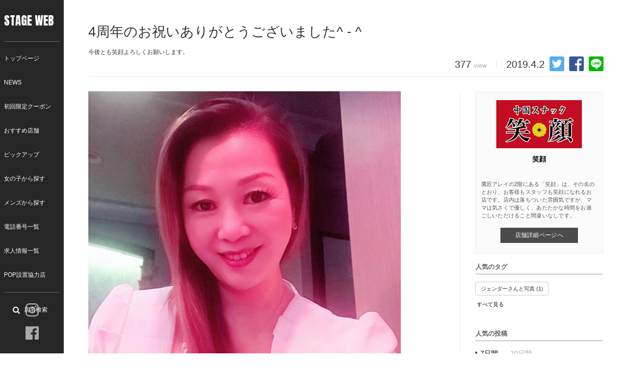

--- FILE ---
content_type: text/html; charset=utf-8
request_url: https://stage-news.jp/66fSz
body_size: 6418
content:
<!DOCTYPE html>

<html>
  <head>
    <meta charset="UTF-8">
    <title>4周年のお祝いありがとうございました^ - ^ - 八戸飲み屋情報 ステージニュース（スナック、キャバクラの店舗ニュース）</title>
    <link rel="stylesheet" href="//maxcdn.bootstrapcdn.com/font-awesome/4.6.3/css/font-awesome.min.css">
    <link rel="stylesheet" media="screen" href="https://cdn.clipkit.co/clipkit/stylesheets/application-1.0.css">
    <script src="https://cdn.clipkit.co/clipkit/javascripts/default-1.0.js"></script>
    <script src=""></script>
    <link href="https://cdn.clipkit.co/tenants/215/sites/favicons/000/000/001/square/3d7db107-3ebe-4513-8e29-78198182562d.png?1496311914" rel="shortcut icon" type="image/vnd.microsoft.icon">
    <link rel="apple-touch-icon" href="https://cdn.clipkit.co/tenants/215/sites/touch_icons/000/000/001/square/8568f77b-6b94-4cf2-a6d0-423ae5341be0.png?1496311914">
    
  <link rel="canonical" href="https://stage-news.jp/66fSz">
  <link rel="amphtml" href="https://stage-news.jp/66fSz.amp">
  <meta name="description" content="今後とも笑顔よろしくお願いします。">
  <meta name="twitter:card" content="summary">
  <meta name="twitter:domain" content="stage-news.jp">
  <meta name="twitter:title" content="4周年のお祝いありがとうございました^ - ^ - 八戸飲み屋情報 ステージニュース（スナック、キャバクラの店舗ニュース）">
  <meta name="twitter:image" content="https://cdn.clipkit.co/tenants/215/item_images/images/000/001/311/medium/ef606430-3030-470b-93ca-61fa089e7a50.jpg?1554208106">
  <meta name="twitter:description" content="今後とも笑顔よろしくお願いします。">
  <meta property="og:site_name" content="八戸飲み屋情報 ステージニュース（スナック、キャバクラの店舗ニュース）">
  <meta property="og:title" content="4周年のお祝いありがとうございました^ - ^">
  <meta property="og:description" content="今後とも笑顔よろしくお願いします。">
  <meta property="og:type" content="article">
  <meta property="og:url" content="https://stage-news.jp/66fSz">
  <meta property="og:image" content="https://cdn.clipkit.co/tenants/215/item_images/images/000/001/311/medium/ef606430-3030-470b-93ca-61fa089e7a50.jpg?1554208106">
  <script type="application/ld+json">
  {
    "@context": "http://schema.org",
    "@type": "NewsArticle",
    "mainEntityOfPage":{
      "@type":"WebPage",
      "@id": "https://stage-news.jp/66fSz"
    },
    "headline": "4周年のお祝いありがとうございました^ - ^",
    "image": {
      "@type": "ImageObject",
      "url": "https://cdn.clipkit.co/tenants/215/item_images/images/000/001/311/medium/ef606430-3030-470b-93ca-61fa089e7a50.jpg?1554208106",
      "width": 800,
      "height": 600
    },
    "datePublished": "2019-04-02T21:33:08+09:00",
    "dateModified": "2019-04-02T21:33:08+09:00",
    "author": {
      "@type": "Person",
      "name": "笑顔"
    },
    "publisher": {
      "@type": "Organization",
      "name": "八戸飲み屋情報 ステージニュース（スナック、キャバクラの店舗ニュース）",
      "logo": {
        "@type": "ImageObject",
        "url": "https://cdn.clipkit.co/clipkit/logos/logo_sm/missing.png"
      }
    },
    "description": "今後とも笑顔よろしくお願いします。"
  }
  </script>

    <link rel="stylesheet" href="https://cdn.clipkit.co/tenants/215/resources/assets/000/000/038/original/slider-pro.min.css?1496246405">
    <link rel="stylesheet" href="https://cdn.clipkit.co/tenants/215/resources/assets/000/000/048/original/stagenews-style.css?1568095782">
    <link href="https://fonts.googleapis.com/css?family=Spectral:300" rel="stylesheet">
    <link href="https://fonts.googleapis.com/css?family=Anton" rel="stylesheet">
    <script type="text/javascript" src="https://cdn.clipkit.co/tenants/215/resources/assets/000/000/037/original/jquery.sliderPro.min.js?1496246405"></script>
    <script type="text/javascript" src="https://cdn.clipkit.co/tenants/215/resources/assets/000/000/034/original/imagesloaded.pkgd.min.js?1496246405"></script>
    <script type="text/javascript" src="https://cdn.clipkit.co/tenants/215/resources/assets/000/000/050/original/masonry.pkgd.min.js?1496246407"></script>
    <script type="text/javascript" src="https://cdn.clipkit.co/tenants/215/resources/assets/000/000/036/original/jquery.infinitescroll.min.js?1496246405"></script>
    <script type="text/javascript" src="https://cdn.clipkit.co/tenants/215/resources/assets/000/000/045/original/stagenews-main.js?1567416858"></script>
  <meta name="csrf-param" content="authenticity_token" />
<meta name="csrf-token" content="Or9fGqp3-FJHdzqfYd9mZtElO0y7L-AsqeMDLtArjS7fDT83PHljP-g4ZJ6ig21s25a7SDU372qBQnMc1MKo_w" /><script>window.routing_root_path = '';
window.site_name = 'media';
I18n.defaultLocale = 'ja';
I18n.locale = 'ja';</script></head>


<script>
  (function(i,s,o,g,r,a,m){i['GoogleAnalyticsObject']=r;i[r]=i[r]||function(){
  (i[r].q=i[r].q||[]).push(arguments)},i[r].l=1*new Date();a=s.createElement(o),
  m=s.getElementsByTagName(o)[0];a.async=1;a.src=g;m.parentNode.insertBefore(a,m)
  })(window,document,'script','https://www.google-analytics.com/analytics.js','ga');

  ga('create', 'UA-76163626-9', 'auto');
  ga('require', 'displayfeatures');
  ga('send', 'pageview');

</script>

  
  

  <body class="device-desktop ">

    <header class="header" role="banner" itemscope itemtype="http://schema.org/WPHeader">


        <h1 id="logo" itemscope itemtype="http://schema.org/author">
              <a class="" href="http://stage-i.jp/">STAGE WEB</a>
            </h1>
        <div id="mainNavigation_pc">
          <div class="">

            <div id="mainNavCover">
              <ul id="mainNav" class="Navigation">
                <li><a href="https://stage-i.jp/">トップページ</a></li>
                <li><a href="https://stage-news.jp/">NEWS</a></li>
                <li><a href="https://stage-i.jp/coupon">初回限定クーポン</a></li>
                <li><a href="https://stage-i.jp/scene">おすすめ店舗</a></li>
                <li><a href="https://stage-i.jp/pickup">ピックアップ</a></li>
                <li><a href="https://stage-i.jp/girlsindex">女の子から探す</a></li>
                <li><a href="https://stage-i.jp/mensindex">メンズから探す</a></li>
                <li><a href="https://stage-i.jp/shop-index">電話番号一覧</a></li>
                <li><a href="https://stage-i.jp/recruitindex">求人情報一覧</a></li>
                <li><a href="https://stage-i.jp/partnerindex">POP設置協力店</a></li>
              </ul>
            </div>

          </div>
        </div>

        <div class="mainSearch_sp">
          <div id="searchsp_openBtn">
            <div id="searchOpen_inner">
              <a href="#" id="menu-btn"><span id="panel-btn-icon"></span></a>
            </div>
          </div><!-- /.sd-trigger -->

          <nav id="sd">
            <a href="#" id="menu-btn_on"><span id="panel-btn-icon"></span></a>

            <div id="mainNavCover">
              <ul id="mainNav" class="Navigation">  
                <li><a href="https://stage-i.jp/">トップページ</a></li>
                <li><a href="https://stage-news.jp/">NEWS</a></li>
                <li><a href="https://stage-i.jp/coupon">初回限定クーポン</a></li>
                <li><a href="https://stage-i.jp/scene">おすすめ店舗</a></li>
                <li><a href="https://stage-i.jp/pickup">ピックアップ</a></li>
                <li><a href="https://stage-i.jp/girlsindex">女の子から探す</a></li>
                <li><a href="https://stage-i.jp/mensindex">メンズから探す</a></li>
                <li><a href="https://stage-i.jp/shop-index">電話番号一覧</a></li>
                <li><a href="https://stage-i.jp/recruitindex">求人情報一覧</a></li>
                <li><a href="https://stage-i.jp/partnerindex">POP設置協力店</a></li>
              </ul>

              <ul id="subNav">
                <li class="menu-item"><a href="https://stage-i.jp/terms/">利用規約</a></li>
                <li class="menu-item"><a href="https://stage-news.jp/mypage">投稿ログイン</a></li>
              </ul>
            </div>
          </nav>
        </div>
        
        <div id="shopSearch_btn">
					<a href="https://stage-i.jp/shop-index"><button><i class="fa fa-search" aria-hidden="true"></i><span>店名検索</span></button></a>
				</div>

				<div class="head-sns">
					<div class="inner">
						<ul>
							<li><a href="https://www.instagram.com/stage0178/" target="_blank"><img src="https://stage-i.jp/wp-content/themes/stage/lib/images/icon-insta.svg"></a></li>
							<li><a href="https://www.facebook.com/stageweb.hachinohe/" target="_blank"><img src="https://stage-i.jp/wp-content/themes/stage/lib/images/icon-fb.svg"></a></li>
						</ul>
					</div>
				</div>

    </header>

    <main class="maincontent cf">

    <div id="sb-site">
      

<div id="fb-root"></div>
<script>(function(d, s, id) {
  var js, fjs = d.getElementsByTagName(s)[0];
  if (d.getElementById(id)) return;
  js = d.createElement(s); js.id = id;
  js.src = "//connect.facebook.net/ja_JP/sdk.js#xfbml=1&version=v2.8";
  fjs.parentNode.insertBefore(js, fjs);
}(document, 'script', 'facebook-jssdk'));</script>


<section class="sectionBox">
<div class="container">
  <div class="row">

    <div class="article-header">

      <div class="articleTitle">
        <div class="articleTitle_inner">
          <h1>4周年のお祝いありがとうございました^ - ^</h1>
          <small>今後とも笑顔よろしくお願いします。</small>
        </div>
      </div>
      
      <div class="row">

        <div class="col-md-12 text-right">

          <div class="matome-status">
            
            <div id="share">
        	  <ul>
        	    <li class="twitter">
        	      <a href="http://twitter.com/share?url=https://stage-news.jp/66fSz" class="twitter-share-buttoon" data-url="https://stage-news.jp/66fSz" data-text="4周年のお祝いありがとうございました^ - ^" data-count="vertical" data-lang="ja"><img src="https://cdn.clipkit.co/tenants/215/resources/assets/000/000/071/original/twitter_logo.png?1517217663" width="" height="" alt="ツイート" /></a>
        	    </li>
        	    <li class="facebook">
        	      <a href="http://www.facebook.com/sharer.php?u=https://stage-news.jp/66fSz"><img src="https://cdn.clipkit.co/tenants/215/resources/assets/000/000/069/original/fb_lofo.png?1517217663" alt="Facebookイイね"></a>
        	    </li>
        	    <li class="line">
        	      <a href="http://line.me/R/msg/text/?Stage News「4周年のお祝いありがとうございました^ - ^」https://stage-news.jp/66fSz"><img src="https://cdn.clipkit.co/tenants/215/resources/assets/000/000/070/original/line_logo.png?1517217663" width="" height="" alt="LINEで送る" /></a>
        	    </li>
        	  </ul>
        	</div>

            <span class="pageview">
              <span class="value">
                377
              </span>
              <span class="caption">view</span>
            </span>
            <span class="hrv"></span>
            <div class="date">2019.4.2</div>
          </div>

        </div>
      </div>
    </div>

    
    
    <div class="col col-md-9">
      <div class="mainLeftBox article">

          <div class="article-content">
            
              
                <div class="article-item item_image " id="item1311" data-item-id="1311" data-item-type="ItemImage"><div class="image-large"><a class="lightbox" href="https://cdn.clipkit.co/tenants/215/item_images/images/000/001/311/medium/ef606430-3030-470b-93ca-61fa089e7a50.jpg?1554208106" title=""><img class="img-responsive item-image" alt=" (1311)" data-reference="" src="https://cdn.clipkit.co/tenants/215/item_images/images/000/001/311/medium/ef606430-3030-470b-93ca-61fa089e7a50.jpg?1554208106" width="637" height="640" /></a><h4></h4></div></div>
              
            <div class="clearfix paginate text-center"><div class="pull-right num-lines">1 件</div></div>
          </div>

      </div>
    </div>

    <div class="col col-md-3">

      <div class="panel panel-fancy user curator-head sideBox">
              
        <div class="panel-body">
          <div class="stampInner">
            <div class="panel panel-fancy user curator-head">
              
              <div class="panel-body">
                
                <a href="/authors/rF8Kb">
                  <div class="stamplogo">
                    <div class="has-image logo">
                      <img src="https://cdn.clipkit.co/tenants/215/users/images/000/000/029/avater_lg/08e1cbf5-f0d3-4f53-ad68-fa42d9056e63.jpg?1574905791" alt="4周年のお祝いありがとうございました^ - ^" class="">
                    </div>
                  </div>
                </a>

                <div class="panel-heading">
                    <h3 class="panel-title">
                      笑顔
                    </h3>
                </div>

                
                  <p class="bio">鷹匠アレイの2階にある「笑顔」は、その名のとおり、お客様もスタッフも笑顔になれるお店です。店内は落ちついた雰囲気ですが、ママは気さくで優しく、あたたかな時間をお過ごしいただけること間違いなしです。</p>
                

                
                <div class="more">
                  <a href="http://stage-i.jp/shop/716" class="">店舗詳細ページへ</a>
                </div>
                

              </div>
            </div>
          </div>
        </div>

        <div class="populartag">
          <div class="tags top-tags">
            <div class="panel-heading">
              <h3 class="panel-title">人気のタグ</h3>
            </div>
            <div class="tagsCover">
            
              
              
                <a href="/tags/%E3%82%B8%E3%82%A7%E3%83%B3%E3%83%80%E3%83%BC%E3%81%95%E3%82%93%E3%81%A8%E5%86%99%E7%9C%9F" class="tagbtn btn btn-default btn-sm">
                  ジェンダーさんと写真 (1)</a>
              
            
            <a href="https://stage-news.jp/tag-rank" class="tagmore">すべて見る</a>
            </div>
          </div>
        </div>

        <div class="sidePopular">
          <div id="rankTabCover">

            <div class="panel-heading">
              <h3 class="panel-title">人気の投稿</h3>
            </div>

            <div class="panel-body">
              <div class="tab_area clearfix">
                <ul>
                    <li class="week tab-active"><i class="fa fa-caret-right" aria-hidden="true"></i>7日間</li>
                    <li class="month"><i class="fa fa-caret-right" aria-hidden="true"></i>30日間</li>
                </ul>
              </div>

              <div id="rankingArea01" class="rankingArea list-group articles-lg" style="display:block">
                <div class="list-group articles-sm">
                    
                    
<div class="list-group-item list-item list-item1 clearfix">
  <div class="mediaList">

    <a href="/IK3Oi">
      <div class="boxImage">
        <div class="has-image">
              <img src="https://cdn.clipkit.co/tenants/215/item_images/images/000/003/515/small/ef45b195-9ee9-47d9-88b1-c0b59c717c2a.jpg?1728476830" alt="雨ですが営業してます❗️" class="pull-left">
        </div>
        
        
        <span class="rank topRank">1<span>st</span></span>
      </div>
    </a>

    <div class="boxContent">
      <a href="/authors/apfWP"><p class="">CLUB RUDAN -ルダン-</p></a>
      <a href="/IK3Oi"><h5 class="">雨ですが営業してます❗️</h5></a>
    </div>

  </div>
</div>

<div class="list-group-item list-item list-item2 clearfix">
  <div class="mediaList">

    <a href="/DWbE2">
      <div class="boxImage">
        <div class="has-image">
              <img src="https://cdn.clipkit.co/tenants/215/item_images/images/000/002/329/small/2c37c3ed-2b31-43e0-b7e2-8337c1e12a87.jpg?1637581932" alt="1周年記念🥳" class="pull-left">
        </div>
        
        
        <span class="rank topRank">2<span>nd</span></span>
      </div>
    </a>

    <div class="boxContent">
      <a href="/authors/wDaWB"><p class="">-Noche-ノーチェ</p></a>
      <a href="/DWbE2"><h5 class="">1周年記念🥳</h5></a>
    </div>

  </div>
</div>

<div class="list-group-item list-item list-item3 clearfix">
  <div class="mediaList">

    <a href="/2fKFD">
      <div class="boxImage">
        <div class="has-image">
              <img src="https://cdn.clipkit.co/tenants/215/item_images/images/000/005/696/small/700547bb-4cd7-42ff-8a8a-683e9c08585e.jpg?1768015458" alt="2026年もよろしくお願いします♥" class="pull-left">
        </div>
        
        
        <span class="rank topRank">3<span>rd</span></span>
      </div>
    </a>

    <div class="boxContent">
      <a href="/authors/WedMZ"><p class="">Nicori -にこり-</p></a>
      <a href="/2fKFD"><h5 class="">2026年もよろしくお願いします♥</h5></a>
    </div>

  </div>
</div>

<div class="list-group-item list-item list-item4 clearfix">
  <div class="mediaList">

    <a href="/0z78o">
      <div class="boxImage">
        <div class="has-image">
              <img src="https://cdn.clipkit.co/tenants/215/item_images/images/000/000/496/small/7b598df8-ac6f-414c-a596-1c9b4e2cdd02.jpg?1516756677" alt="☆おすすめ店舗追加しました☆" class="pull-left">
        </div>
        
        
        <span class="rank topRank">4<span>th</span></span>
      </div>
    </a>

    <div class="boxContent">
      <a href="/authors/official"><p class="">ステージ編集部</p></a>
      <a href="/0z78o"><h5 class="">☆おすすめ店舗追加しました☆</h5></a>
    </div>

  </div>
</div>

<div class="list-group-item list-item list-item5 clearfix">
  <div class="mediaList">

    <a href="/news/xhgG8">
      <div class="boxImage">
        <div class="has-image">
              <img src="https://cdn.clipkit.co/tenants/215/item_images/images/000/005/693/small/4894a1c6-7876-4e9c-8bcd-914f299f60c5.jpg?1767768406" alt="明けましておめでとうございます！" class="pull-left">
        </div>
        
        
        <span class="rank topRank">5<span>th</span></span>
      </div>
    </a>

    <div class="boxContent">
      <a href="/authors/d8pa9"><p class="">Pole Angel -ポールエンジェル-</p></a>
      <a href="/news/xhgG8"><h5 class="">明けましておめでとうございます！</h5></a>
    </div>

  </div>
</div>

<div class="list-group-item list-item list-item6 clearfix">
  <div class="mediaList">

    <a href="/LPGiz">
      <div class="boxImage">
        <div class="has-image">
              <img src="https://cdn.clipkit.co/tenants/215/item_images/images/000/000/688/small/ef92314f-4fa0-4cfe-8ea0-3e757a55cc38.jpg?1525876194" alt="女の子募集中です(^^)/" class="pull-left">
        </div>
        
        
        <span class="rank topRank">6<span>th</span></span>
      </div>
    </a>

    <div class="boxContent">
      <a href="/authors/Qn9uK"><p class="">ペルラ</p></a>
      <a href="/LPGiz"><h5 class="">女の子募集中です(^^)/</h5></a>
    </div>

  </div>
</div>

<div class="list-group-item list-item list-item7 clearfix">
  <div class="mediaList">

    <a href="/NxjGt">
      <div class="boxImage">
        <div class="has-image">
              <img src="https://cdn.clipkit.co/tenants/215/item_images/images/000/001/117/small/82a7b646-56f3-4b0a-9572-c0fd494ed684.jpg?1545492371" alt="12/23(日)営業中(*&#39;ω&#39;*)" class="pull-left">
        </div>
        
        
        <span class="rank topRank">7<span>th</span></span>
      </div>
    </a>

    <div class="boxContent">
      <a href="/authors/uGctS"><p class="">プレシャス</p></a>
      <a href="/NxjGt"><h5 class="">12/23(日)営業中(*&#39;ω&#39;*)</h5></a>
    </div>

  </div>
</div>

<div class="list-group-item list-item list-item8 clearfix">
  <div class="mediaList">

    <a href="/VtzkY">
      <div class="boxImage">
        <div class="has-image">
              <img src="https://cdn.clipkit.co/tenants/215/item_images/images/000/003/712/small/169b6808-e83f-4dd6-b4f9-c6772b2d6c97.jpg?1730954180" alt="エース今日も元気に営業します🫶💓" class="pull-left">
        </div>
        
        
        <span class="rank topRank">8<span>th</span></span>
      </div>
    </a>

    <div class="boxContent">
      <a href="/authors/aLCnu"><p class="">Lounge A -エース-</p></a>
      <a href="/VtzkY"><h5 class="">エース今日も元気に営業します🫶💓</h5></a>
    </div>

  </div>
</div>

<div class="list-group-item list-item list-item9 clearfix">
  <div class="mediaList">

    <a href="/news/tku6I">
      <div class="boxImage">
        <div class="has-image">
              <img src="https://cdn.clipkit.co/tenants/215/item_images/images/000/005/561/small/0f2fe997-cb93-447c-82bb-b6a9e5a0862d.png?1761134253" alt="ジュジュ15th Anniversaryパーティー！" class="pull-left">
        </div>
        
        
        <span class="rank topRank">9<span>th</span></span>
      </div>
    </a>

    <div class="boxContent">
      <a href="/authors/aQeEV"><p class="">ジュジュ</p></a>
      <a href="/news/tku6I"><h5 class="">ジュジュ15th Anniversaryパーティー！</h5></a>
    </div>

  </div>
</div>

<div class="list-group-item list-item list-item10 clearfix">
  <div class="mediaList">

    <a href="/ywCLv">
      <div class="boxImage">
        <div class="has-image">
              <img src="https://cdn.clipkit.co/tenants/215/item_images/images/000/000/263/small/54c931cc-b8e3-47f8-b641-6b093e3d770e.jpg?1506085629" alt="☆ニューオープン情報☆" class="pull-left">
        </div>
        
        
        <span class="rank topRank">10<span>th</span></span>
      </div>
    </a>

    <div class="boxContent">
      <a href="/authors/official"><p class="">ステージ編集部</p></a>
      <a href="/ywCLv"><h5 class="">☆ニューオープン情報☆</h5></a>
    </div>

  </div>
</div>

                </div>
              </div>

              <div id="rankingArea02" class="rankingArea list-group articles-lg" style="display:none">
                <div class="list-group articles-sm">
                    
                    
<div class="list-group-item list-item list-item1 clearfix">
  <div class="mediaList">

    <a href="/IK3Oi">
      <div class="boxImage">
        <div class="has-image">
              <img src="https://cdn.clipkit.co/tenants/215/item_images/images/000/003/515/small/ef45b195-9ee9-47d9-88b1-c0b59c717c2a.jpg?1728476830" alt="雨ですが営業してます❗️" class="pull-left">
        </div>
        
        
        <span class="rank topRank">1<span>st</span></span>
      </div>
    </a>

    <div class="boxContent">
      <a href="/authors/apfWP"><p class="">CLUB RUDAN -ルダン-</p></a>
      <a href="/IK3Oi"><h5 class="">雨ですが営業してます❗️</h5></a>
    </div>

  </div>
</div>

<div class="list-group-item list-item list-item2 clearfix">
  <div class="mediaList">

    <a href="/2fKFD">
      <div class="boxImage">
        <div class="has-image">
              <img src="https://cdn.clipkit.co/tenants/215/item_images/images/000/005/696/small/700547bb-4cd7-42ff-8a8a-683e9c08585e.jpg?1768015458" alt="2026年もよろしくお願いします♥" class="pull-left">
        </div>
        
        
        <span class="rank topRank">2<span>nd</span></span>
      </div>
    </a>

    <div class="boxContent">
      <a href="/authors/WedMZ"><p class="">Nicori -にこり-</p></a>
      <a href="/2fKFD"><h5 class="">2026年もよろしくお願いします♥</h5></a>
    </div>

  </div>
</div>

<div class="list-group-item list-item list-item3 clearfix">
  <div class="mediaList">

    <a href="/news/xhgG8">
      <div class="boxImage">
        <div class="has-image">
              <img src="https://cdn.clipkit.co/tenants/215/item_images/images/000/005/693/small/4894a1c6-7876-4e9c-8bcd-914f299f60c5.jpg?1767768406" alt="明けましておめでとうございます！" class="pull-left">
        </div>
        
        
        <span class="rank topRank">3<span>rd</span></span>
      </div>
    </a>

    <div class="boxContent">
      <a href="/authors/d8pa9"><p class="">Pole Angel -ポールエンジェル-</p></a>
      <a href="/news/xhgG8"><h5 class="">明けましておめでとうございます！</h5></a>
    </div>

  </div>
</div>

<div class="list-group-item list-item list-item4 clearfix">
  <div class="mediaList">

    <a href="/0z78o">
      <div class="boxImage">
        <div class="has-image">
              <img src="https://cdn.clipkit.co/tenants/215/item_images/images/000/000/496/small/7b598df8-ac6f-414c-a596-1c9b4e2cdd02.jpg?1516756677" alt="☆おすすめ店舗追加しました☆" class="pull-left">
        </div>
        
        
        <span class="rank topRank">4<span>th</span></span>
      </div>
    </a>

    <div class="boxContent">
      <a href="/authors/official"><p class="">ステージ編集部</p></a>
      <a href="/0z78o"><h5 class="">☆おすすめ店舗追加しました☆</h5></a>
    </div>

  </div>
</div>

<div class="list-group-item list-item list-item5 clearfix">
  <div class="mediaList">

    <a href="/news/fZ1Fe">
      <div class="boxImage">
        <div class="has-image">
              <img src="https://cdn.clipkit.co/tenants/215/item_images/images/000/005/659/small/a5b6365b-1804-40cb-b947-b5d387af67ab.jpg?1766716110" alt="年末年始の営業について" class="pull-left">
        </div>
        
        
        <span class="rank topRank">5<span>th</span></span>
      </div>
    </a>

    <div class="boxContent">
      <a href="/authors/d8pa9"><p class="">Pole Angel -ポールエンジェル-</p></a>
      <a href="/news/fZ1Fe"><h5 class="">年末年始の営業について</h5></a>
    </div>

  </div>
</div>

<div class="list-group-item list-item list-item6 clearfix">
  <div class="mediaList">

    <a href="/VtzkY">
      <div class="boxImage">
        <div class="has-image">
              <img src="https://cdn.clipkit.co/tenants/215/item_images/images/000/003/712/small/169b6808-e83f-4dd6-b4f9-c6772b2d6c97.jpg?1730954180" alt="エース今日も元気に営業します🫶💓" class="pull-left">
        </div>
        
        
        <span class="rank topRank">6<span>th</span></span>
      </div>
    </a>

    <div class="boxContent">
      <a href="/authors/aLCnu"><p class="">Lounge A -エース-</p></a>
      <a href="/VtzkY"><h5 class="">エース今日も元気に営業します🫶💓</h5></a>
    </div>

  </div>
</div>

<div class="list-group-item list-item list-item7 clearfix">
  <div class="mediaList">

    <a href="/DWbE2">
      <div class="boxImage">
        <div class="has-image">
              <img src="https://cdn.clipkit.co/tenants/215/item_images/images/000/002/329/small/2c37c3ed-2b31-43e0-b7e2-8337c1e12a87.jpg?1637581932" alt="1周年記念🥳" class="pull-left">
        </div>
        
        
        <span class="rank topRank">7<span>th</span></span>
      </div>
    </a>

    <div class="boxContent">
      <a href="/authors/wDaWB"><p class="">-Noche-ノーチェ</p></a>
      <a href="/DWbE2"><h5 class="">1周年記念🥳</h5></a>
    </div>

  </div>
</div>

<div class="list-group-item list-item list-item8 clearfix">
  <div class="mediaList">

    <a href="/news/UKroE">
      <div class="boxImage">
        <div class="has-image">
              <img src="https://cdn.clipkit.co/tenants/215/item_images/images/000/004/043/small/cef3c1c3-3c34-49f4-a0ad-2245e40ab1ea.jpg?1734489726" alt="C-styleのクリスマスパーティー♡" class="pull-left">
        </div>
        
        
        <span class="rank topRank">8<span>th</span></span>
      </div>
    </a>

    <div class="boxContent">
      <a href="/authors/aY7pA"><p class="">シースタイル</p></a>
      <a href="/news/UKroE"><h5 class="">C-styleのクリスマスパーティー♡</h5></a>
    </div>

  </div>
</div>

<div class="list-group-item list-item list-item9 clearfix">
  <div class="mediaList">

    <a href="/fBI2l">
      <div class="boxImage">
        <div class="has-image">
              <img src="https://cdn.clipkit.co/tenants/215/item_images/images/000/005/527/small/25e1ccd8-8742-4dab-8e7c-feeaaa8981f9.jpg?1756987419" alt="ひまわり農園" class="pull-left">
        </div>
        
        
        <span class="rank topRank">9<span>th</span></span>
      </div>
    </a>

    <div class="boxContent">
      <a href="/authors/nMSpz"><p class="">KINGYO -キンギョ-</p></a>
      <a href="/fBI2l"><h5 class="">ひまわり農園</h5></a>
    </div>

  </div>
</div>

<div class="list-group-item list-item list-item10 clearfix">
  <div class="mediaList">

    <a href="/36qF7">
      <div class="boxImage">
        <div class="has-image">
              <img src="https://cdn.clipkit.co/tenants/215/item_images/images/000/003/812/small/3b439bbc-8e03-45d9-b6ae-d8d833a5964c.jpg?1731943886" alt="ご無沙汰でごさいます！元気にやってました♪" class="pull-left">
        </div>
        
        
        <span class="rank topRank">10<span>th</span></span>
      </div>
    </a>

    <div class="boxContent">
      <a href="/authors/WedMZ"><p class="">Nicori -にこり-</p></a>
      <a href="/36qF7"><h5 class="">ご無沙汰でごさいます！元気にやってました♪</h5></a>
    </div>

  </div>
</div>

                </div>
              </div>
            </div>

          </div>
        </div>



        </div>
      </div>
      
    </div>
    
</div>
</section>
    </div>

      <footer id="footer" class="footer">

        <div class="container">
      
          <div class="wrap clearfix">
      
            <div class="row">
              
              	<div class="hidden-xs hidden-sm col-xs-12">
  			        	<ul id="subNav">
				        		<li class="menu-item"><a href="https://stage-i.jp/terms/">利用規約</a></li>
				        		<li class="menu-item"><a href="https://stage-news.jp/mypage/">投稿ログイン</a></li>
				        	</ul>
				        </div>
      
                <div class="col-xs-12">
                  <div class="foot-sns">
					        	<div class="inner">
					        		<ul>
					        			<li><a href="https://www.instagram.com/stage0178/" target="_blank"><img src="https://stage-i.jp/wp-content/themes/stage/lib/images/icon-insta.svg"></a></li>
					        			<li><a href="https://www.facebook.com/stageweb.hachinohe/" target="_blank"><img src="https://stage-i.jp/wp-content/themes/stage/lib/images/icon-fb.svg"></a></li>
					        		</ul>
					        	</div>
					        </div>
                  <address>Copyright(c) 2019 STAGE WEB All Rights Reserved</address>
                  <small>PRODUCED by STAGE編集部</small>
                </div>
      
            </div>
      
          </div>
      
        </div>
      
      </footer>

    </main>

    <script src="https://cdn.clipkit.co/clipkit/javascripts/application-1.0.js" async></script>

  <script async="async" defer="defer" src="//www.instagram.com/embed.js"></script><script src="//cdn.clipkit.co/clipkit_assets/beacon-414f23f8ff2b763f9a6861cc093f7ad22529a6ba44cd8cf474410fb416eaa182.js" async="async" id="clipkit-beacon" data-page-type="article" data-page-id="561" data-domain="stage-news.jp" data-url="/66fSz" data-href="https://stage-news.jp/media/beacon"></script><script async="async" data-label="saas" src="//b.clipkit.co/"></script>

<!--Clipkit(R) v14.24.2-20260128 Copyright (C) 2026 VECTOR Inc.-->

</body>
</html>

--- FILE ---
content_type: text/css
request_url: https://cdn.clipkit.co/tenants/215/resources/assets/000/000/048/original/stagenews-style.css?1568095782
body_size: 9899
content:
@charset "UTF-8";

/* --  common
------------------- */


body {
}

.container {
    width: 95%;
}

main.maincontent {
    position: relative;
    margin-top: 47px;
    margin-left: 0px;
}

.nav a:hover, .nav a:focus, .navbar a:hover, .navbar a:focus, .breadcrumb a:hover, .breadcrumb a:focus, .footer a:hover, .footer a:focus, .list-group a:hover, .list-group a:focus, .category-cover a:hover, .category-cover a:focus, .cover a:hover, .cover a:focus, .article-header a:hover, .article-header a:focus, .search-option a:hover, .search-option a:focus, .mediaMeta a:hover, .mediaMeta a:focus, .list-title a:hover, .list-title a:focus {
    text-decoration: none;
}

.tags .fa-tag {
    color: #333;
}

.panel {
    background: none;
}

.panel.user .fa-stack,
.curator .fa-stack {
    color: #333;
}

.panel-fancy .panel-heading {
    border-left: none;
}



/*-------------------------------------
    header
-------------------------------------*/

div#head {
    height: 50px;
    background: #fff;
}

header.header {
    width: 100%;
    padding: 13px 0;
    position: fixed;
    top: 0;
    left: 0;
    z-index: 100;
    background: rgba(0, 0, 0, 0.85);
}

body.home header.header {
    position: relative;
}

body.home header.header.fixed {
    position: fixed;
    top: 0;
}

header h1 {
    text-align: center;
    margin: 0px;
    display: block;
    font-size: 24px;
    line-height: 1;
    font-family: 'Anton', sans-serif;
}

header h1 a {
    color: #fff;
    text-decoration: none;
}
header h1 a:hover {
    color: #fff;
}

header h1 a span {
    display: block;
    font-size: 10px;
    letter-spacing: 0em;
}

header h1 a img {}

button{
	background-color: transparent;
	border: none;
	cursor: pointer;
	outline: none;
	padding: 0;
	appearance: none;
}

.head-sns {display:none;}

#shopSearch_btn {position: absolute;top: 0;right: 0;}
#shopSearch_btn a {text-decoration:none;}
#shopSearch_btn button {width: 50px;height: 50px;}
#shopSearch_btn span {display: none;}
#shopSearch_btn button i {color: #fff;font-size: 24px;}

.shopSearch {
    position: fixed;
    top: 50px;
    left: 0;
    width: 100%;
    padding: 16px 32px;
    height: auto;
    background: rgba(0,0,0,0.85);
    visibility: hidden;
    opacity: 0;
    transition: all .4s;
}
.shopSearch .inner {
    display: flex;
    align-items: center;
    flex-wrap: wrap;
}
.shopSearch form#searchform {
    width: 100%;
    display: flex;
    flex-wrap: wrap;
    align-items: center;
}
.shopSearch form#searchform input[type=text] {
    height: 50px;
    border-radius: 0;
    width: calc(100% - 100px);
    border: none;
}
.shopSearch form#searchform .submit_btn {width: 100px;padding: 0;}
.shopSearch form#searchform .submit_btn input {
    width: 100%;
    height: 50px;
    border-radius: 0;
    background: #555;
}
.shopSearch #search-close {
    display: block;
    width: 100%;
    color: #fff;
    margin-top: 8px;
}
.shopSearch #search-close span {
    position: relative;
    display: inline-block;
    font-size: 16px;
    letter-spacing: 0.05em;
}
.shopSearch #search-close span::before,
.shopSearch #search-close span::after {
    content: "";
    position: absolute;
    top: 11px;
    left: -20px;
    width: 17px;
    height: 1px;
    background: #fff;
    transform: rotate(-135deg);
    -webkit-transform: rotate(-135deg);
}
.shopSearch #search-close span::before {}
.shopSearch #search-close span::after {
    transform: rotate(135deg);
    -webkit-transform: rotate(135deg);
}
.shopSearch {}

.shopSearch.open {
    visibility: visible;
    opacity: 1;
}


/*-------------------------------------
    mainNavigation
-------------------------------------*/

div#mainNavigation_pc,
div#searchForm_pc {
    display: none;
}

div.nav_container {
    padding-right: 15px;
    padding-left: 15px;
    margin-right: auto;
    margin-left: auto;
}

div#mainNavigation_pc {
    text-align: center;
}

ul#mainNav {
    margin-bottom: 30px;
    padding: 0;
    list-style-type: none;
}


ul#mainNav ul.sub-menu {
    visibility: hidden;
    opacity: 0;
    transition: 0s;
    background: #fff;
    box-shadow: 0 2px 2px 0 rgba(0,0,0,0.05),0 3px 1px -2px rgba(0,0,0,0.06),0 1px 5px 0 rgba(0,0,0,0.04);
}

ul#mainNav li.menu-item-has-children {
    height: 40px;
}

ul#mainNav li.menu-item-has-children i {
    padding-left: 5px;
    -webkit-transform : scale(1.7,1.5);
    -moz-transform : scale(1.7,1.5);
    -ms-transform : scale(1.7,1.5);
    transform : scale(1.7,1.5);
}

ul#mainNav li.menu-item-has-children:hover ul.sub-menu {
    visibility: visible;
    opacity: 0.85;
}

ul#mainNav ul.sub-menu li {
    float: none;
}

ul#mainNav ul.sub-menu li a {
    visibility: hidden;
    opacity: 0;
    transition: .5s;
    color: #777777;
}

ul#mainNav li a span {
    margin-left: 10px;
    font-size: 10px;
}

ul#mainNav li.menu-item-has-children:hover ul.sub-menu li a{
    visibility: visible;
    opacity: 1;
}

ul#mainNav li {
    border-bottom: solid 1px #555555;
}

ul#mainNav li a {
    display: block;
    padding: 17px 10px;
    font-size: 16px;
    color: #ffffff;
    text-decoration: none;
}

ul#mainNav li a:hover {
    color: #cccccc;
}

ul#subNav {
    padding: 0;
    list-style-type: none;
}

ul#subNav li {
    border-bottom: none;
}

ul#subNav li a {
    display: block;
    padding: 10px 10px;
    font-size: 12px;
    color: #ffffff;
    text-decoration: none;
}



/* Smart Drawer
   ========================================================================== */

#sd,
#sd02,
#sdNav {
    width: 100%;
    height: 100%;
    color: white;
    overflow: auto;
    position: fixed;
    top: 0;
    z-index: 300;
    padding: 50px;
    transition: -webkit-transform 0.2s;
    transition: transform 0.2s;
    background: rgba(0, 0, 0, 0.9);
}

#sd {
    left: -100%;
}
#sd02 {
    right: -100%;
}

#sd.block {
    -webkit-transform: translate3d(100%, 0, 0);
    transform: translate3d(100%, 0, 0);
}
#sd02.block {
    -webkit-transform: translate3d(-100%, 0, 0);
    transform: translate3d(-100%, 0, 0);
}

#sd.block:not(:target),
#sdNav.block:not(:target) {
    left: 0\9;
}

@media screen and (-ms-high-contrast: active), (-ms-high-contrast: none) {
    #sd.block-ie10 {
        -webkit-transform: translate3d(100%, 0, 0) !important;
        transform: translate3d(100%, 0, 0) !important;
    }
    #sd02.block-ie10 {
        -webkit-transform: translate3d(-100%, 0, 0) !important;
        transform: translate3d(-100%, 0, 0) !important;
    }
}

#sd-overlay,
#sd02-overlay {
    width: 100%;
    height: 100%;
    left: 0;
    top: 0;
    z-index: -1;
    transition: 0.2s;
    filter: progid:DXImageTransform.Microsoft.Alpha(Opacity=0);
    opacity: 0;
}
#sd-overlay.block,
#sd02-overlay.block {
    position: fixed;
    z-index: 1;
    filter: progid:DXImageTransform.Microsoft.Alpha(enabled=false);
    z-index: 200;
    background: #000;
    opacity: 0.3;
}

#sd-overlay-android,
#sd02-overlay-android {
    width: 100%;
    height: 100%;
    position: fixed;
    left: 0;
    top: 0;
    display: none;
    background: rgba(0, 0, 0, 0.5);
}

div#searchOpen_inner
div#navOpen_inner {
    display: block;
    position: relative;
}

#menu-btn,
#menu-btn_on,
#search-btn_on {
    position: absolute;
    top: 3px;
    padding: 0;
    width: 80px;
    height: 40px;
    line-height: 30px;
    text-align: center;
    -moz-transition: all 0.2s;
    -webkit-transition: all 0.2s;
    -o-transition: all 0.2s;
    -ms-transition: all 0.2s;
}

#search-btn,
#search-btn_on {

}

#menu-btn {
    left: 5px;
}

#menu-btn .searchText {
    position: absolute;
    top: 5px;
    left: 46px;
    font-weight: bold;
    color: #fff;
    font-size: 12px;
    letter-spacing: 0.1em;
}

#menu-btn_on ,
#search-btn_on {
    display: none;
    z-index: 400;
}

div.close_btn #menu-btn #panel-btn-icon,
#panel-btn-icon,
.closeForm #open_btn_on{
  display: block;
  position: absolute;
  top: 50%;
  width: 24px;
  height: 2px;
  margin: -1px 0 0 -7px;
  background: #fff;
  transition: .2s;
}

#panel-btn-icon {
  left: 25%;
}

.closeForm #open_btn_on{
    top: 0;
    right: 0%;
    height: 35px;
    background: #f8f7f2;
}

#menu-btn_on #menu-btn-icon:before,
#menu-btn_on #menu-btn-icon:after {
    background: #fff;
}

#panel-btn-icon:before, #panel-btn-icon:after {
  display: block;
  content: "";
  position: absolute;
  top: 50%;
  left: 0;
  width: 24px;
  height: 2px;
  background: #fff;
  transition: .3s;
}

#panel-btn-icon:before{
  margin-top: -9px;
}

#panel-btn-icon:after{
  margin-top: 7px;
}

#menu-btn_on span,
#search-btn_on span {
  background: transparent;
}

#menu-btn_on span:before, #menu-btn_on span:after,
#search-btn_on span:before, #search-btn_on span:after{
  margin-top: 0;
}
#menu-btn_on span:before,
#search-btn_on span:before {
  background: #fff;
  transform: rotate(-45deg);
  -webkit-transform: rotate(-45deg);
}
#menu-btn_on span:after,
#search-btn_on span:after {
  background: #fff;
  transform: rotate(-135deg);
  -webkit-transform: rotate(-135deg);
}


.navbarInner {
    position: relative;
    z-index: 20;
}

.navbar-toggle {
    margin-top: 17px;
    margin-bottom: 17px;
    padding: 9px 10px 9px 0px;
    display: inline-block;
    float: left;
    line-height: 1;
    border: none;
    position: relative;
    z-index: 15 !important;
}

.navbar-default .navbar-toggle:hover,
.navbar-default .navbar-toggle:focus {
    background-color: #fff;
}

.navbar-toggle div.iconCover {
    float: left;
    margin-right: 10px;
}

.navbar-toggle span.menuText {
    vertical-align: middle;
    color: #000;
    font-size: 12px;
}

.navbar-default .navbar-toggle .icon-bar {
    background-color: #000;
}

.navbar-sd {
    position: absolute;
    top: -377px;
    left: 0;
    width: 100%;
    z-index: 10;
    background: #fff;
    -webkit-transition: all .7s;
    -moz-transition: all .7s;
    transition: all .7s;
}


.iconCover,
.iconCover span {
    display: inline-block;
    -webkit-transition: all .4s;
    -moz-transition: all .4s;
    transition: all .4s;
    box-sizing: border-box;
}
.iconCover {
    position: relative;
    width: 25px;
    height: 16px;
}

.navbar-toggle .icon-bar+.icon-bar {
    margin-top: 0px;
}

.iconCover span {
    position: absolute;
    left: 0;
    width: 100%;
    height: 4px;
    background-color: #fff;
    border-radius: 4px;
}
.iconCover span:nth-of-type(1) {
    top: 0;
}
.iconCover span:nth-of-type(2) {
    top: 7px;
}
.iconCover span:nth-of-type(3) {
    bottom: 0;
}


/* --  toggleanimation  -- */

button.navbar-toggle:not(.active):hover span:nth-of-type(2) {
    width: 70%;
}
button.navbar-toggle:not(.active):hover span:nth-of-type(3) {
    width: 35%;
}


button.navbar-toggle.active span:nth-of-type(1) {
    -webkit-transform: translateY(7px) rotate(-45deg);
    transform: translateY(7px) rotate(-45deg);
}
button.navbar-toggle.active span:nth-of-type(2) {
    opacity: 0;
}
button.navbar-toggle.active span:nth-of-type(3) {
    -webkit-transform: translateY(-7px) rotate(45deg);
    transform: translateY(-7px) rotate(45deg);
}


/* --  sd active  -- */

div.navbar-sd.sd-active {
    height: auto;
    top: 60px;
    -webkit-transition: all .7s;
    -moz-transition: all .7s;
    transition: all .7s;
}

.navbar .navbar-form {
    float: none !important;
}


/* --  catnav  -- */

div.cat-nav {
    padding: 20px 0;
    border-top: solid 1px #eee;
    border-bottom: solid 1px #eee;
}

div.cat-nav div.cat_Item {
    float: left;
    width: 23%;
    margin: 0 1%;
}

div.cat-nav div.cat_Item a {
    display: inline-block;
    width: 100%;
    padding: 10px 0;
    -webkit-transition: all .4s;
    -moz-transition: all .4s;
    transition: all .4s;
}

div.cat-nav div.cat_Item a:hover {
    color: #999;
    -webkit-transition: all .4s;
    -moz-transition: all .4s;
    transition: all .4s;
}

div.cat-nav div.cat_Item p {
    margin-bottom: 0;
}


/* --  search  -- */

.navbar .navbar-form {
    margin-top: 30px;
    margin-bottom: 30px;
}

.navbar .navbar-form div.form-group {
    width: 100%;
}

#nav-keyword-search {
    width: 95%;
    height: 35px;
}

.navbar .navbar-input-group .btn {
    width: 5%;
    height: 35px !important;
}


/* --  login  -- */

ul.login-nav {
    float: right;
    margin: 0px 15px 30px;
}

ul.login-nav li {}

.navbar-default .login-nav.navbar-nav>li>a {
    padding: 0px;
    color: #aaa;
    font-size: 12px;
}


/* --  mainvisual
------------------- */

div.pageVisual {
    position: relative;
    margin-bottom: 15px;
}

div.pageVisual .has-image {
    padding-bottom: 25%;
    box-shadow: none;
}

div.pageVisual .has-image img {
    height: 100%;
    width: auto;
}

div.pageVisual.pagenews {
    background: #f0cba1;
}

div.topMenuContent {
    position: absolute;
    top: 48%;
    left: 50%;
    -webkit-transform: translate(-50%,-50%);
    -ms-transform: translate(-50%,-50%);
    transform: translate(-50%,-50%);
    z-index: 30;
}

span.menuMain {
    text-align: center;
    display: block;
    color: #fff;
    font-weight: 600;
    font-size: 21px;
    letter-spacing: 0.05em;
    margin-bottom: 5px;
}

span.menuSub {
    display: block;
    text-align: center;
    font-size: 16px;
    color: #fff;
    margin-bottom: 0px;
}

/* --  breadcrumb
------------------- */

.header-breadcrumb {
    margin: 0;
    padding: 5px 0;
    background: #fbfbfb;
    border-top: none;
}

.breadcrumb {
    padding: 8px 15px;
    margin-bottom: 20px;
    list-style: none;
    background-color: #f5f5f5;
    border-radius: 4px;
}

.header-breadcrumb .breadcrumb {
    font-weight: normal;
    background: none;
    padding: 0;
}

.breadcrumb>li+li:before {
    color: #ccc;
    content: ">";
    padding: 0 5px;
}

.breadcrumb>li {
    font-size: 12px;
}

.header-breadcrumb .breadcrumb>li+li:before {
    content: "";
    margin-left: 15px;
}

.header-breadcrumb .breadcrumb a {
    position: relative;
    font-weight: normal;
    color: #333;
}

.header-breadcrumb .breadcrumb a::before, .header-breadcrumb .breadcrumb a::after {
    content: "";
    position: absolute;
    width: 0px;
    height: 0px;
    border-style: solid;
    border-width: 4px 0 4px 4px;
    border-color: transparent transparent transparent #000000;
    top: 2px;
    right: 0px;
}

.header-breadcrumb .breadcrumb a::before {
    z-index: 1;
    right: -17px;
    border-left-color: #000;
}

.header-breadcrumb .breadcrumb a::after {
    z-index: 2;
    right: -16px;
    border-left-color: #fff;
}

ul.nav-fancy li {
    float: left;
    width: 16.666%;
    text-align: center;
    border-right: solid 1px #eee;
}

ul.nav-fancy li:first-child {
    border-left: solid 1px #eee;
}

ul.nav-fancy li.active {
    background: #ffffff;
}


/* --  side
------------------- */

div.sideBox {
    margin-bottom: 30px;
}

.articles-lg .populartag .tags {
    margin: 10px 0 30px;
}

div.tagsCover a {
    font-size: 11px;
}

div.tagsCover a.tagmore {
    display: block;
    margin: 8px 3px;
}

div.panel-body div.curator {
    position: static;
    color: inherit;
}

div.sideBox div.panel-heading {
    padding: 0;
}

div.panel-heading h3.panel-title {
    margin-bottom: 15px;
    padding-bottom: 7px;
    font-size: 13px;
    font-weight: bold;
    text-align: left;
    color: #616161;
    border-bottom: solid 1px #999;
}

div.sideBox div.panel-body {
    border-top: 0;
    margin: 0 0 5px;
    padding-top: 0;
}

div.sideBox p.prtext {
    color: #666;
    font-size: 13px;
    margin-bottom: 7px;
}

div.sideBox div.panel-body div.logo {
}

div.sideBox div.panel-body div.stamplogo {
    width: 200px;
    margin: 0 auto;
}

/* --  side stamp -- */

div#stamp {
    position: absolute;
    top: 0;
    right: 0;
    border: none;
    margin: 0px 8px;
    width: 290px;
}

div.stampInner {
    padding: 15px 10px;
    background: #fcfbfb;
    border: 1px solid #eee;
    border-radius: 2px;
}

div.stampInner div.media_user {
    text-align: center;
}

div.stampInner div.media_user a {
    font-size: 10px;
    color: #999;
}

div.stampInner div.media_user a span {
    margin-left: 10px;
    font-size: 12px;
    color: #4b4b4b;
    font-weight: 600;
}

div.tab_area {}

div.tab_area ul {
    padding: 0;
    margin: 0;
    list-style: none;
}

div#rankTabCover div.tab_area ul li {
    margin-right: 15px;
    padding: 0 0 5px;
    padding-left: 10px;
    width: auto;
    border: none;
    color: #aaa;
    cursor: pointer;
}

div#rankTabCover div.tab_area ul li.tab-active {
    margin-bottom: 0;
    padding-left: 0;
    background: none;
    border: none;
    color: #000;
}

div#rankTabCover div.tab_area ul li i {
    display: none;
}

div#rankTabCover div.tab_area ul li.tab-active i {
    margin-right: 5px;
    display: inline-block;
}

div.rankingArea {
    margin-top: 0 !important;
}

div#rankingArea01 {
}

div#rankingArea02 {
}

div.rankingArea div.mediaAreaList .list-group-item {
    background: none;
    border: none;
}

div.sidePopular {
    border: none;
}

div.curator-head div.populartag {
    margin-bottom: 30px;
}

div.curator-head div.populartag a.tagmore {
    text-decoration: none;
}

div.curator-head div.sidePopular div.panel-heading h3.panel-title,
div.curator-head div.populartag div.panel-heading h3.panel-title {
    margin-bottom: 15px;
    padding-bottom: 7px;
    font-size: 13px;
    font-weight: bold;
    text-align: left;
    color: #616161;
    border-bottom: solid 1px #999;
}

div.sidePopular div.panel-body div.list-item {
    padding: 15px 0;
    background: none;
}

div.sidePopular div.mediaList div.boxImage {
    width: 100px;
    position: relative;
}

div.sidePopular div.mediaList div.boxImage img {}

div.sidePopular div.mediaList div.boxImage span.rank {
    left: 0px;
    width: 100%;
    height: 100%;
    line-height: 1;
    padding: 19% 0;
    font-size: 18px;
    border-radius: 0;
    border: none;
    background: rgba(0,0,0,0.3);
}

div.sidePopular div.mediaList div.boxImage span.rank span {
    font-size: 90%;
    margin-left: 2px;
}

div.sidePopular div.mediaList div.boxContent {
    padding-left: 115px;
}

div.sidePopular div.mediaList div.boxContent p {
    margin-bottom: 3px;
    font-size: 11px;
}

div.sidePopular div.mediaList div.boxContent h5 {
    display: block;
    margin: 0;
    font-size: 11px;
    line-height: 1.5;
    letter-spacing: 0.025em;
    color: #666;
}


/* --  footer
------------------- */

footer#footer {
    position: relative;
    padding: 30px 0;
    border-top: solid 1px #333;
    background: #111;
}

footer#footer address {
    font-size: 11px;
    margin-bottom: 5px;
    text-align: right;
    color: #999;
}

footer#footer small {
    display: block;
    font-size: 10px;
    text-align: right;
}

footer#footer a:after {
	content: none;
}

.foot-sns {margin-bottom: 16px;}
.foot-sns ul {display: flex;justify-content: flex-end;margin: 16px -8px 0;padding: 0;list-style:none;}
.foot-sns ul li {padding: 0 8px;}
.foot-sns ul li img {width: 30px;opacity: 0.6;}
.foot-sns ul li a::after {content: none;}


/* --  paginate
------------------- */

.paginate {
    position: absolute;
    bottom: 0;
    left: 0;
    right: 0;
    margin: 0;
}

.pagination {
    margin: 0px;
}


/* ----------------------------------------
* page
---------------------------------------- */

/* --  flontpage
------------------- */

section.topMenu.pageMenu {
    position: relative;
    width: 100%;
    margin: 0px;
    padding: 15px;
    background: #fff;
    border-bottom: solid 1px #8bc34a;
}

div.topMenuLeft {
    text-align: center;
}

div.topMenuLeft img {
    width: 125px;
    padding: 5px;
    border-radius: 50%;
    border: solid 1px #eee;
}

div.topMenuRight {
    padding: 20px 0px 30px;
    text-align: center;
}

div.topMenuRight h4 {
    margin-bottom: 15px;
    font-size: 15px;
    color: rgb(53, 53, 53);
    text-transform: uppercase;
    font-weight: bold;
    text-align: center;
}

div.topMenuRight p {
    margin-bottom: 15px;
    line-height: 2.1;
    font-size: 14px;
}


/* --  common
------------------- */

section.sectionBox {
    padding: 50px 0;
}

div.mainRightBox {
    margin-left: 30px;
    padding-left: 30px;
    padding-right: 0px;
    border-left: 1px solid #eeeeee;
    border-right: none;
}

div.mainLeftBox{
    padding-left: 0px;
    padding-right: 0;
    border-left: none;
    border-right: none;
}

span.rank {
    position: absolute;
    top: 0;
    left: 0px;
    width: auto;
    height: auto;
    padding: 8px 18px;
    line-height: 1;
    font-size: 21px;
    text-align: center;
    font-family: serif;
    font-weight: normal;
    color: #ffffff;
    background: rgba(0,0,0,0.5);
    z-index: 1;
}

span.rank span {
    font-size: 90%;
    margin-left: 2px;
}

section#monthPopularArea div.boxContent span.rank {
    top: -2px;
    left: 5px;
}

section#weekPopularArea div.cardContent span.rank {
    top: 42px;
    left: 13px;
}

.articles-sm span.rank_side {
    top: 0;
    left: 0;
    height: 20px;
    line-height: 20px;
    background: #2ea23d;
}

div.mediaMeta.position-static {
    position: static;
}

div.num-lines {
    display: none;
}

div.more {
    margin: 30px 0 0;
    display: block;
    width: 100%;
    text-align: center;
}

div.more a {
    display: inline-block;
    padding: 7px 30px;
    font-size: 12px;
    color: #ffffff;
    background: #4b4b4b;
    text-decoration: none;
    letter-spacing: 0.025em;
}

div.more a span {
    position: relative;
}

div.more i {
    position: absolute;
    left: -1em;
    top: 0;
    bottom: 0;
    margin: auto;
    height: 1em;
}

div.more a:hover {
    text-decoration: none;
}

/* --  mediaCommon
-------------------------- */

.articles-lg .top_new {
    position: relative;
    margin: 10px 0 40px;
    padding: 0 15px;
    border-bottom: none;
}

div.boxImage {
    position: relative;
}

div.has-image {
    position: relative;
    height: 0;
    overflow: hidden;
    padding-bottom: 56.25%;
}

div.has-image img {
    display: block;
    position: absolute;
    top: 50%;
    left: 50%;
    width: 100%;
    height: auto;
    -webkit-transform: translate(-50%,-50%);
    -ms-transform: translate(-50%,-50%);
    transform: translate(-50%,-50%);
}

div.imageCoverFull {
    width: 100%;
    position: relative;
}

div.imageCoverFull img {
    width: 100%;
    height: auto;
    margin-right: 0;
}

span.hrv {
    border-right: 1px solid #ddd;
    margin: 0 10px 0 5px;
}

/* --  mediaBox
-------------------------- */

div.mediaAreaBox .mediaBox {
    margin: 0px 8px;
    margin-bottom: 20px;
    padding: 0px;
    background: #fff;
    border: 1px solid #eee;
    border-radius: 2px;
    overflow: hidden;
    width: 290px;
}

div.mediaAreaBox .mediaBox:first-child {
}

div.mediaBox div.CoverFullBg {
    content: "";
    position: absolute;
    bottom: 0;
    left: 0;
    display: block;
    width: 100%;
    height: 40%;
    background: -moz-linear-gradient(bottom, rgba(0,0,0,0.5) 0%, rgba(0,0,0,0) 100%, rgba(0,0,0,0) 100%);
    background: -webkit-linear-gradient(bottom, rgba(0,0,0,0.5) 0%,rgba(0,0,0,0) 100%,rgba(0,0,0,0) 100%);
    background: linear-gradient(to top, rgba(0,0,0,0.5) 0%,rgba(0,0,0,0) 100%,rgba(0,0,0,0) 100%);
    filter: progid:DXImageTransform.Microsoft.gradient( startColorstr='#00000000', endColorstr='#80000000',GradientType=0 );
    z-index: 1;
}

div.mediaAreaBox  div.mediaMeta {
    position: relative;
    margin-bottom: 15px;
    padding: 10px 10px 0;
}

div.mediaMeta div.media_user img {
    width: 40px;
    height: 40px;
    border-radius: 4px;
    float: left;
}

div.mediaMeta span {
    display: inline-block;
    font-weight: bold;
    font-size: 11px;
    color: #616161;
}

div.mediaMeta div.media_user {
    line-height: 1;
}

div.mediaMeta div.media_user a {
    display: inline-block;
    width: 50px;
    float: left;
    margin-right: 10px;
}

div.mediaMeta div.media_user img {
    margin-right: 0;
    width: 100%;
    height: auto;
}

div.mediaBox div.date {
    margin-left: 1px;
    display: inline-block;
    font-size: 10px;
    color: #999;
}

div.articleContent .article-item:not(.item_image):not(.item_instagram_direct):not(.item_pixabay):not(.item_movie) {
    padding: 0;
}

div.mediaBoxContent {
    padding: 0 10px;
}

div.mediaBoxContent div.mediaMeta {
    padding: 0;
    margin: 10px 0;
}

div.mediaBoxContent div.mediaMeta span.cat_btn {
    display: inline-block;
    padding: 2px 5px;
    font-size: 10px;
    color: #fff;
}

span.cat_btn.cat_shopnews {background: #4d4d4d;}
span.cat_btn.cat_girlsblog {background: #f16f9b;}
span.cat_btn.cat_mensblog {background: #6fc3f1;}
span.cat_btn.cat_recruit {background: #ffb74c;}

div.mediaBoxContent h4 {
    height: auto !important;
    min-height: inherit !important;
    margin: 20px 0 0 !important;
    font-size: 15px;
    line-height: 1.5;
    font-weight: normal;
    color: #333;
}

div.mediaBoxContent h4.userPage {
    margin: 0px !important;
}

div.mediaBox div.mediaBoxContent p {
    margin: 10px 0 5px;
    font-size: 11px;
    color: #555;
    letter-spacing: 0.025em;
    line-height: 1.5;
}

div.mediaBoxContent span.pageview {
    display: block;
    margin-bottom: 10px;
    text-align: right;
    font-size: 12px;
    color: #999;
}

div.mediaBox small.articleText {
    display: inline-block;
    padding-bottom: 1.5em;
}


/* --  mediaList
-------------------------- */

div.mediaList {

}

div.mediaListCover .list-group-item {
    padding: 15px 0 30px;
    margin: 0 0 15px;
    background: none;
}

div.mediaList div.boxImage {
    margin-right: 15px;
}

div.mediaList div.boxContent h4 {
    font-weight: bold;
}

div.mediaList div.boxContent p {
    margin-left: 0px;
    line-height: 1.5em;
}

div.mediaList div.boxContent div.mediaMeta {
    left: auto;
    right: 0;
    bottom: 7px;
}

div.mediaList .boxImage {
    width: 250px;
    float: left;
}

div.mediaList a.cat_name {
    line-height: inherit;
    margin-right: 10px;
}

div.mediaList a.media_user {
    margin: 0 0 7px;
    text-align: left;
    display: inline-block;
}

div.mediaListCover div.mediaMeta.position-absolute {
    bottom: 5px;
    left: inherit;
    right: 2px;
}

div.mediaListCover.largeArea div.mediaList div.boxContent h4 {
    font-size: 18px;
}


/* --  mediaSubList
-------------------------- */

div.mediaSubList {

}

div.mediaSubList div.boxImage {
    margin-right: 15px;
}

div.mediaSubList div.boxContent h4 {
    font-weight: bold;
}

div.mediaSubList div.boxContent p {
    margin-left: 0px;
    line-height: 1.5em;
}

div.mediaSubList div.boxContent div.mediaMeta {
    left: auto;
    right: 0;
    bottom: 7px;
}

div.mediaSubList .boxImage {
    width: 250px;
    float: left;
}

div.mediaSubList a.cat_name {
    line-height: inherit;
    margin-right: 10px;
}

div.mediaSubList a.media_user {
    margin: 0;
    text-align: left;
    display: inline-block;
}

div.mediaSubListCover div.mediaMeta.position-absolute {
    bottom: 5px;
    left: inherit;
    right: 2px;
}

div.mediaSubListCover.largeArea div.mediaList div.boxContent h4 {
    font-size: 18px;
}


/* -- PopularArea
-------------------------- */

section#monthPopularArea .list-group-item.list-group-item,
section#weekPopularArea .list-group-item.list-group-item {
    margin: 10px 0 40px;
    padding: 0 15px;
    float: left;
    border-bottom: none;
}

section#monthPopularArea div.boxContent h4,
section#weekPopularArea div.boxContent h4 {
    margin-top: 5px;
    padding-left: 0px;
}



/* --  containerArea
-------------------------- */

div.containerBoxCover {}

section#curatorArea {
    position: relative;
    z-index: 0;
}

section#curatorArea .list-group {
    position: relative;
    z-index: 10;
}

section#curatorArea .list-group h2 {
}

div.containerBox img {
    background: #ffffff;
}

div.containerBox {
    float: left;
    width: 19%;
    margin: 0 0.5%;
    text-align: center;
    background: #ffffff;
    border-radius: 2px;
}

div.containerContent {
    position: relative;
    padding: 15px;
}

div.containerContent a.curatorlogo img {
    width: 90px;
    height: 90px;
    margin: 0 0 15px;
    float: none;
    border-radius: 50%;
    border: solid 1px #eee;
}

div.containerContent a.curatorlogo:hover img {
    opacity: 1;
}

div.containerContent a h4 {
    font-size: 14px;
    font-weight: 700;
    color: #333;
    line-height: 1.6;
}

div.containerContent p {
    color: #999999;
    font-size: 12px;
    min-height: 51px;
}




/* --  catpage
------------------- */

div#mainvisual.catmain {
    height: 300px;
    max-height: 300px;
    overflow: hidden;
}

div#mainvisual.catmain img {
    width: 100%;
}


/* --  curator-page
------------------- */

section.userHeader {
    position: relative;
}

div.userMain {
    position: relative;
    height: 300px;
    max-height: 300px;
}

div.userMain:after {
    content: "";
    position: absolute;
    top: 0;
    left: 0;
    width: 100%;
    height: 100%;
    background: rgba(0,0,0,0.3);
}

div.timesName {
    position: absolute;
    top: 50%;
    left: 50%;
    max-width: 100%;
    -webkit-transform: translateY(-50%) translateX(-50%);
    transform: translateY(-50%) translateX(-50%);
    padding: 20px;
}

div.timesName h2 {
    display: inline-block;
    margin: 0;
    padding: 0;
    max-width: 100%;
    border: none;
    color: #fff;
    font-family: "ヒラギノ明朝 ProN W3","HiraMinProN-W3","HG明朝E","ＭＳ Ｐ明朝","MS PMincho","MS 明朝",serif;
    font-size: 42px;
    text-align: center;
    vertical-align: middle;
}

img.curator-head-img {
    margin-right: 0;
    width: 150px;
    height: 150px;
    border-radius: 50%;
    display: block;
    margin: 0 auto;
}

div.timesName div.timesNameImg {
    display: inline-block;
}

div.timesName img.curator-head-img {
    margin-right: 15px;
    display: inline-block;
    vertical-align: middle;
    height: 100%;
}

.bio {
    text-align: center;
    padding: 10px 0;
    margin-bottom: 0px;
}



div.curator-head {
    margin-bottom: 0px;
}

div.curator-head div.panel-heading h3.panel-title {
    padding: 15px 0 10px;
    text-align: center;
    color: #000;
    font-size: 14px;
    font-weight: 600;
    border-bottom: none;
}

div.curator-head div.panel-heading {
    border-left: none;
}

div.curator-head div.panel-heading a {
    text-decoration: none;
}

.panel.user .bio {
    margin: 7px 0;
    font-size: 11px;
    text-align: left;
    color: #555;
    letter-spacing: 0.025em;
    line-height: 1.5;
}

div.userLink {
    margin-bottom: 20px;
}

div.userLink h4 {
    margin-bottom: 15px;
    padding-bottom: 10px;
    border-bottom: solid 1px #eeeeee;
}

div.userLink p {
    margin: 0;
}

div.userLink p a {
    float: left;
    width: 40px;
    height: 40px;
    line-height: 42px;
    text-align: center;
    margin-right: 10px;
    border-radius: 50%;
    border: solid 1px #eee;
    padding: 0;
}

div.userLink p a i {
    font-size: 16px;
}

div.userLink p.linkMap a i {
    font-size: 19px;
}

div.userLink a:after {
    content: none;
}

.panel ul.followers li {
    display: inline-block;
    margin: 2px;
}

.panel ul.followers li img {
    width: 40px;
    height: 40px;
}




/* --  curatorArea
------------------- */

ul.curatorList {
    padding: 0;
    list-style: none;
}

ul.curatorList li {
    padding: 10px 0;
    border-bottom: dotted 1px #eeeeee;    
}

ul.curatorList div.account {
    float: left;
}

ul.curatorList div.accountName {}

ul.curatorList div.accountName p {
    line-height: 75px;
}



/* --  tag-page
------------------- */

div.populartag.page.tagpage p {
    margin-bottom: 0;
}

div.populartag.page.tagpage {
    margin-bottom: 0;
}


/* --  populartag-page
------------------------- */

div.populartag.page {
    margin-bottom: 75px;
}

div.populartag.page p {
    font-size: 24px;
    color: #9E9E9E;
    margin: 65px 0 30px;
    width: 100%;
}

div.populartag.page div.tagsCover {}

div.populartag.page div.tagsCover a {
    width: 22%;
    margin: 0 1%;
    font-size: 12px;
    padding: 15px;
    border: none;
    text-align: left;
    border-bottom: solid 1px #eee;
}

div.populartag.page div.tagsCover a span {
    display: none;
}



/* --  infinity
-------------------------- */

div#masonry {
    position: relative;
    margin-bottom: 20px;
    padding-bottom: 70px;
}

div#infscr-loading {
    display: block;
    position: absolute;
    bottom: 0;
    left: 0;
    right: 0;
    text-align: center;
    transition: all 0s;
}

div.loadingCover {
    position: relative;
    padding-bottom: 3em;
}

div#infscr-loading img {
    display: none !important;
}

.cssload-spin-box {
    position: absolute;
    margin: auto;
    left: 0;
    top: 0;
    right: 0;
    width: 10px;
    height: 10px;
    border-radius: 100%;
    box-shadow: 10px 10px rgb(79,77,73), -10px 10px rgb(223,223,223), -10px -10px rgb(79,77,73), 10px -10px rgb(223,223,223);
        -o-box-shadow: 10px 10px rgb(79,77,73), -10px 10px rgb(223,223,223), -10px -10px rgb(79,77,73), 10px -10px rgb(223,223,223);
        -ms-box-shadow: 10px 10px rgb(79,77,73), -10px 10px rgb(223,223,223), -10px -10px rgb(79,77,73), 10px -10px rgb(223,223,223);
        -webkit-box-shadow: 10px 10px rgb(79,77,73), -10px 10px rgb(223,223,223), -10px -10px rgb(79,77,73), 10px -10px rgb(223,223,223);
        -moz-box-shadow: 10px 10px rgb(79,77,73), -10px 10px rgb(223,223,223), -10px -10px rgb(79,77,73), 10px -10px rgb(223,223,223);
    animation: cssload-spin ease infinite 2.6s;
        -o-animation: cssload-spin ease infinite 2.6s;
        -ms-animation: cssload-spin ease infinite 2.6s;
        -webkit-animation: cssload-spin ease infinite 2.6s;
        -moz-animation: cssload-spin ease infinite 2.6s;
}

@keyframes cssload-spin {
    0%,
    100% {box-shadow: 10px 10px rgb(79,77,73), -10px 10px rgb(223,223,223), -10px -10px rgb(79,77,73), 10px -10px rgb(223,223,223);}
    25% {box-shadow: -10px 10px rgb(223,223,223), -10px -10px rgb(79,77,73), 10px -10px rgb(223,223,223), 10px 10px rgb(79,77,73);}
    50% {box-shadow: -10px -10px rgb(79,77,73), 10px -10px rgb(223,223,223), 10px 10px rgb(79,77,73), -10px 10px rgb(223,223,223);}
    75% {box-shadow: 10px -10px #dfdfdf, 10px 10px #4f4d49, -10px 10px #dfdfdf, -10px -10px #4f4d49;}
}

@-o-keyframes cssload-spin {
    0%,
    100% {box-shadow: 10px 10px rgb(79,77,73), -10px 10px rgb(223,223,223), -10px -10px rgb(79,77,73), 10px -10px rgb(223,223,223);}
    25% {box-shadow: -10px 10px rgb(223,223,223), -10px -10px rgb(79,77,73), 10px -10px rgb(223,223,223), 10px 10px rgb(79,77,73);}
    50% {box-shadow: -10px -10px rgb(79,77,73), 10px -10px rgb(223,223,223), 10px 10px rgb(79,77,73), -10px 10px rgb(223,223,223);}
    75% {box-shadow: 10px -10px #dfdfdf, 10px 10px #4f4d49, -10px 10px #dfdfdf, -10px -10px #4f4d49;}
}

@-ms-keyframes cssload-spin {
    0%,
    100% {box-shadow: 10px 10px rgb(79,77,73), -10px 10px rgb(223,223,223), -10px -10px rgb(79,77,73), 10px -10px rgb(223,223,223);}
    25% {box-shadow: -10px 10px rgb(223,223,223), -10px -10px rgb(79,77,73), 10px -10px rgb(223,223,223), 10px 10px rgb(79,77,73);}
    50% {box-shadow: -10px -10px rgb(79,77,73), 10px -10px rgb(223,223,223), 10px 10px rgb(79,77,73), -10px 10px rgb(223,223,223);}
    75% {box-shadow: 10px -10px #dfdfdf, 10px 10px #4f4d49, -10px 10px #dfdfdf, -10px -10px #4f4d49;}
}

@-webkit-keyframes cssload-spin {
    0%,
    100% {box-shadow: 10px 10px rgb(79,77,73), -10px 10px rgb(223,223,223), -10px -10px rgb(79,77,73), 10px -10px rgb(223,223,223);}
    25% {box-shadow: -10px 10px rgb(223,223,223), -10px -10px rgb(79,77,73), 10px -10px rgb(223,223,223), 10px 10px rgb(79,77,73);}
    50% {box-shadow: -10px -10px rgb(79,77,73), 10px -10px rgb(223,223,223), 10px 10px rgb(79,77,73), -10px 10px rgb(223,223,223);}
    75% {box-shadow: 10px -10px #dfdfdf, 10px 10px #4f4d49, -10px 10px #dfdfdf, -10px -10px #4f4d49;}
}

@-moz-keyframes cssload-spin {
    0%,
    100% {box-shadow: 10px 10px rgb(79,77,73), -10px 10px rgb(223,223,223), -10px -10px rgb(79,77,73), 10px -10px rgb(223,223,223);}
    25% {box-shadow: -10px 10px rgb(223,223,223), -10px -10px rgb(79,77,73), 10px -10px rgb(223,223,223), 10px 10px rgb(79,77,73);}
    50% {box-shadow: -10px -10px rgb(79,77,73), 10px -10px rgb(223,223,223), 10px 10px rgb(79,77,73), -10px 10px rgb(223,223,223);}
    75% {box-shadow: 10px -10px #dfdfdf, 10px 10px #4f4d49, -10px 10px #dfdfdf, -10px -10px #4f4d49;}
}

span.message_text {
    position: absolute;
    bottom: 0;
    left: 0;
    right: 0;
    margin: 0 auto;
    font-size: 12px;
    color: #666;
}


/* --  article
------------------- */

.article-header {
	padding-bottom: 10px;
    margin-bottom: 30px;
    border-bottom: solid 1px #eee;
}

.article-header h1 {
    font-size: 28px;
    margin: 0px 0px 15px;
}

.article .article-header h1 {
    font-size: 28px;
    margin: 15px 0;
    line-height: 1.3;
    letter-spacing: 0.025em;
}

div.articleMeta {}

div.articleMeta a.cat_name {
    padding: 1px 0px 3px;
    margin-right: 15px;
    vertical-align: middle;
    color: #fff;
    border-radius: 3px;
    display: inline-block;
}

div.articleMeta a.cat_name span {
    padding: 0;
}

div.articleMeta a.media_user {}

div.articleMeta p.description {
    margin: 5px 0 15px;
    font-size: 12px;
}


div.articleTitle_inner {
    padding: 0px;
}

div.matome-status div.date {
    display: inline-block;
    position: relative;
    top: 2px;
    margin-left: 10px;
    font-size: 20px;
    color: inherit;
}

div.matome-status span.cat_name {
    display: inline-block;
    position: relative;
    top: 2px;
    margin-right: 15px;
    color: inherit;
}

.article .article-content {
	margin-bottom: 50px;
    font-size: 16px;
    line-height: 1.8em;
    letter-spacing: .025em;
}

.article-item:not(.item_html) h2 {
    font-size: 24px !important;
    padding-left: 15px !important;
    font-weight: bold;
    line-height: 1.3;
    border-bottom: none !important;
    border-left: solid 3px #000000 !important;
    background: #f9f9f9;
    letter-spacing: .025em;
}

.article-item:not(.item_html) h3 {
    font-size: 21px;
    letter-spacing: .025em;
}

.article-item span.inline-image img.item-image {
    width: 100%;
    height: auto;
    max-width: none;
    max-height: none;
}

.article-item.item_image div.media-body h4,
.article-item.item_instagram_direct div.media-body h4,
.article-item.item_pixabay div.media-body h4,
.article-item.item_movie div.media-body h4 {
    font-size: 16px;
    margin-top: 10px;
    margin-bottom: 10px;
}

.article-item.item_image div.item-comment,
.article-item.item_instagram_direct div.item-comment,
.article-item.item_pixabay div.item-comment,
.article-item.item_movie div.item-comment {
    font-size: 12px;
    margin: 0;
    padding: 0;
    border: none;
    line-height: 1.3em;
}

.article-item.item_image div.cite,
.article-item.item_instagram_direct div.cite,
.article-item.item_pixabay div.cite,
.article-item.item_movie div.cite {
    font-size: 12px;
}

.article-item .media .media-body {
    display: block;
    width: 100%;
    max-width: 100%;
}

.article-item.item_movie div.pull-sm-left {
    position: relative;
    padding-bottom: 56.25%;
    padding-top: 30px;
    height: 0;
    overflow: hidden;
}

.article-item.item_movie div.pull-sm-left iframe {
    position: absolute;
    top: 0;
    left: 0;
    width: 100%;
    height: 100%;
}

.article-item:not(.item_html) blockquote {
    padding: 10px 10px 10px 10px;
    background: #f5f5f5;
    font-size: 14px;
}

.article-item:not(.item_html) blockquote :before {
    font-size: 21px;
    left: 10px;
    top: -3px;
}

div.item_link div.media {
    display: block;
    margin: 0px;    
}

div.item_link div.media div.media-body {
    display: inline;    
}

div.item_link div.item-comment {
    border-left: none;
    padding: 0px;
    margin-left: 0px;
    font-size: 14px;
    margin-top: 10px;
}

a.btn-item-link {
    margin: 0 auto;
}

div.item_product h4.item-source a {
    line-height: 1.8em;
}

div.item_product div.item-body-hbr {
    margin-bottom: 15px;
}

div.item_product div.price {
    margin: 10px 0;
    font-size: 18px;
    font-weight: 700;
}

.article-item.item_product div.item-comment {
    margin: 15px 0 0;
    padding: 0;
    border: none;
}

.article-item.item_product div.cite {
    font-size: 11px;
}

.article-content .media .pull-sm-left {
    width: 100%;
    margin: 0;
}

.articles-lg h2 {
    margin-bottom: 30px;
    font-size: 16px;
    color: #000;
}

.articles-lg h4.list-group-item-heading {
    font-size: 13px;
    font-weight: 600;
    color: #616161;
    line-height: 1.35em;
    letter-spacing: .025em;
    margin-bottom: 10px;
    min-height: inherit;
}

div.article-subContent {}

div.article-subContent h3 {
    margin: 30px 0 15px;
    padding-bottom: 5px;
    font-size: 14px;
    color: #666;
    border-bottom: solid 1px #000;
}

div#share {
    float: right;
    padding: 0;
    margin: 0;
}

div#share ul {
	list-style: none;
    padding: 0;
    margin: 0;
}

div#share ul li {
    display: inline-block;
    float: left;
    margin-left: 10px;
}

div#share ul li img {
	max-width: 30px;
}

/* --  article-Tab
----------------------- */

div#articleTabCover {}

div#articleTabCover section.sectionBox {
    padding: 0 0 30px;
}

div.tab_area {
    margin-bottom: 5px;
}

div.tab_area ul {
    padding: 0;
    margin: 0;
    list-style: none;
}

div.tab_area ul li {
    margin-right: 2px;
    padding: 10px 0;
    width: 150px;
    float: left;
    text-align: center;
    color: #777;
    border: solid 1px #fff;
    border-radius: 3px 3px 0px 0px;
    border-bottom: none;
}

div.tab_area ul li.tab-active {
    margin-bottom: -1px;
    color: #47a948;
    border: solid 1px #eee;
    border-bottom: solid 1px #fff;
}

div.articleTab {
    margin-top: 0 !important;
}

div#articleTabCover div.articleTab {
    border-top: solid 1px #eeeeee;
    padding: 15px;
}

div.articleTab div.mediaAreaList .list-group-item {
    background: none;
}

div#articleTabCover h2.post-title {
    font-size: 21px;
    font-weight: bold;
    line-height: 1.3;
    border-bottom: none;
    letter-spacing: .025em;
}

div.photoBox img {
    width: 100%;
}


div#article-recruit iframe,
div#article-coupon iframe {
    width: 100%;
}

div#article-recruit div.more a,
div#article-coupon div.more a {
    text-decoration: none;
}


/* --  article-coupon
----------------------- */

div#article-coupon-countdown {
    margin-bottom: 30px;
    padding: 15px;
    text-align: center;
    background: #f7f7f7;
}

div#article-coupon-countdown div.timer {
    margin-bottom: 15px;
    font-size: 27px;
}

div#article-coupon-countdown div#CDT {
    font-size: 36px;
}

div#article-coupon-countdown div#CDT span {
    margin-right: 8px;
    letter-spacing: 0.05em;
}

span.timerText {}



/* ----------------------------------------
* 768px ~ 
---------------------------------------- */

@media (min-width: 768px) {
    
    .articles-lg {
        border-left: none;
        border-right: none;
        padding: 0;
    }
  
    footer#footer #subNav {
        text-align: right;
        margin: 0;
    }

    footer#footer #subNav li {
        display: inline-block;
    }

    footer#footer #subNav li a {
        color: #ccc;
        font-size: 10px;
        padding-right: 0;
    }

}


/* ----------------------------------------
* 992px ~ 
---------------------------------------- */

@media (min-width: 992px) {

    main.maincontent {
        position: relative;
        margin-top: 0px;
        margin-left: 130px;
    }

    .container {
        width: 842px;
    }

    div.mediaAreaBox .mediaBox,
    div#stamp {
        margin: 0px 5px 20px;
        width: 270px;
    }

    /*  header
    ------------------------- */

    header.header {
        padding: 0px 8px;
        width: 130px;
        height: 100%;
    }

    header h1 {
        margin: 30px 0 30px;
        float: left;
        text-align: left;
    }
    
    #shopSearch_btn {position: relative;text-align: center;}
    #shopSearch_btn button {
        display: flex;
        align-items: center;
        justify-content: center;
        font-size: 12px;
        padding-right: 8px;
        width: 100%;
        color: #fff;
    }
    #shopSearch_btn span {display: inline-block;}
    #shopSearch_btn button i {font-size: 16px;padding-right: 8px;}
    
    .shopSearch {
        top: 0;
        left: 0;
        width: 100%;
        height: 100%;
        z-index: 1;
    }
    .shopSearch .inner {
        display: block;
        max-width: 800px;
        margin: 0 auto;
    }
    .shopSearch form#searchform input[type=text] {width: 600px;}
    .shopSearch #search-close {margin-top: 16px;}
    .shopSearch #search-close span {font-size: 18px;}
    .shopSearch #search-close span::before,
    .shopSearch #search-close span::after {width: 20px;top: 12px;left: -27px;}
    
    .shopSearch.open {
        display: flex;
        justify-content: center;
        align-items: center;
    }

    .head-sns {
        display: block;
        position: absolute;
        left: 0;
        bottom: 8px;
        width: 100%;
        height: auto;
    }
    .head-sns ul {padding-left: 0;}
    .head-sns ul li {text-align: center;padding: 10px 0;}
    .head-sns ul li a::after {content:none;}
    .head-sns ul li img {width: 27px;opacity: 0.6;}

    /*  mainNavigation
    ------------------------- */

    div#head {
        height: 0;
    }

    div.mainSearch_sp,
    div.mainNavigation_sp {
        display: none;
    }

    div#mainNavigation_pc {
        clear: both;
        left: 0;
        display: block;
        padding: 10px 0;
        margin: 10px 0;
        border-bottom: solid 1px #656565;
        border-top: solid 1px #656565;
    }
    
    div.nav_container {
        padding-right: 15px;
        padding-left: 15px;
        margin-right: auto;
        margin-left: auto;
    }
    
    nav.navbar {
        margin-bottom: 0;
    }

    div#searchForm_pc {
        display: inline-block;
        position: absolute;
        top: 0;
        right: 0;
        width: 600px;
        height: 50px;
    }

    dl.search {
        width: 300px;
    }
    

    ul#mainNav {
        margin: 0;
    }
    
    ul#mainNav li {
        border-bottom: none;
    }
    
    ul#mainNav li a {
        display: block;
        padding: 16px 0px;
        font-size: 12px;
        color: #ffffff;
        text-align: left;
    }

    ul#mainNav li a:hover {
        color: #cccccc;
    }

    div.mainLeftBox {
        margin-right: 30px;
        padding-right: 30px;
        padding-left: 0px;
        border-right: 1px solid #eeeeee;
        border-left: none;
    }

    div.sideBox div.panel-body div.stamplogo {
        width: 175px;
    }


}



/* ----------------------------------------
* 1200px ~ 
---------------------------------------- */

@media (min-width: 1200px) {

    .container {
        width: 1050px;
    }

    div.mediaAreaBox .mediaBox,
    div#stamp {
            margin: 0px 8px 20px;
        width: 245px;
    }


}


/* ----------------------------------------
* 1320px ~ 
---------------------------------------- */

@media (min-width: 1490px) {

    .container {
        width: 1320px;
    }

    div.mediaAreaBox .mediaBox,
    div#stamp {
        margin: 0px 15px 30px;
        width: 300px;
    }


}



/* --  404
------------------- */

div.content404 {
    padding: 0;
}

div.content404 h1 {
    margin: 0 15px 25px;
    padding: 30px 0;
    text-align: center;
    border-bottom: solid 1px #eee;
}

div.content404 h1 div:nth-child(1) {
    font-size: 50px;
}

div.content404 h1 div:nth-child(2) {
    margin: 0 !important;
    font-size: 24px;
    color: #47a948;
}

div.content404 h1 div small {
    display: none;
}

div.content404 h1 p {
    font-size: 12px;
    color: #999999;
    line-height: 1.8em;
    letter-spacing: .025em;
    margin: 10px 0;
}

div.content404 div.topNav404 {
    text-align: center;
    margin-bottom: 40px;
}

div.content404 div.topNav404 a {
    padding: 10px 20px;
    border: solid 1px #b5dcb5;
    color: #47a948;
}

div.content404 div.catNav404 {}

div.content404 div.catNav404 h3 {
    margin-bottom: 15px;
    color: #47a948;
    text-align: center;
}

div.content404 div.catNav404 ul {
    padding: 0;
    list-style: none;
    border-top: solid 1px #eee;
    border-left: solid 1px #eee;
}

div.content404 div.catNav404 ul li {
    width: 50%;
    float: left;
    border-bottom: solid 1px #eee;
}

div.content404 div.catNav404 ul li a {
    display: block;
    padding: 10px;
    border-right: solid 1px #eee;
}



/* --  admin
------------------- */

body.admin {
	margin-top:75px;
}

div.container-right {
    margin-top: 15px;
}

div.container-right h1 {
    font-size: 18px;
    padding-bottom: 15px;
}

div.container-right div.page-header a.btn-default {
}

div.my-menu div.favorites,
div.my-menu div.follows ,
div.my-menu div.notifications {
    display: none;
}

div.sidebar-nav div.panel-heading {
    border-left: 0px;
    padding: 0px;
}

div.sidebar-nav div.panel-heading {
    border-left: 0px;
    padding: 0px;
}

div.sidebar-nav div.panel-heading h3,
div.sidebar-nav h3.panel-title {
    color: #000;
    font-weight: normal;
    padding-bottom: 5px;
    margin-bottom: 0px;
    font-size: 14px;
    border-bottom: solid 1px #ddd;
}

div.list-group silent-link works-menu {
	display: none;
}

div.sidebar-nav div.panel-heading h3 {
    margin-bottom: 10px;
}

div.sidebar-nav h3.panel-title.admin_menuTitle {
    margin-top: 15px;
  	padding-bottom: 15px;
}

div.sidebar-nav div.panel-body {
    border-top: none;
}

div.sidebar-nav ul.admin_menu {
    margin: 0;
    padding: 0;
    list-style: none;
}

div.sidebar-nav ul.admin_menu li {
    border-bottom: solid 1px #ddd;
    border-left: solid 1px #ddd;
    border-right: solid 1px #ddd;
}

div.sidebar-nav ul.admin_menu li a {
	display: block;
    padding: 15px 10px;
    text-decoration: none;
}

div.sidebar-nav ul.admin_menu li a div.icon {
    display: inline-block;
}

div.list-group.silent-link.works-menu,
div.list-group.silent-link.site-works-menu{
    display: none;
}

p.articles-sort-by span.caption {
    margin-right: 5px;
    display: block;
    text-align: left;
    margin-top: 15px;
    margin-bottom: 5px;
}

p.articles-sort-by a {
    font-size: 12px;
}


div.container-right div.articles-lg div.list-group-item {
    padding: 30px 0;
}

div.container-right div.articles-lg div.list-group-item div.pull-right {
    float: none !important;
    margin-bottom: 10px;
    text-align: right;
}

div.container-right div.articles-lg div.list-group-item div.pull-right .btn-group>.btn {
    padding: 3px 10px;
}


/* --  admin-user
------------------- */

form.new_article > .btn {
	margin-top:50px;
}

div.form-group.form_hidden {
    display: none;
}

fieldset {
    margin-top: 30px;
}

.entryform .basic-form .col-sm-2,
.entryform fieldset .col-sm-7 {
    display: none;
}

.entryform fieldset .col-sm-5.text-right {
    text-align: left;
}

body.mypage .col-sm-9 .page-header div.pull-right a.btn:first-child,
body.articles .col-sm-9 .page-header div.pull-right a.btn:first-child,
body.topics .col-sm-9 .page-header div.pull-right a.btn:first-child {}

div#netaform span.label-default {
    background: #aaa;
}

div#netaform div.list-group-item p.list-group-item-text {
    margin-bottom: 5px;
}

div#netaform div.list-group-item div.pull-right a {
    padding: 8px 12px;
}

select#neta_cat {
    -webkit-appearance: button;
    -moz-appearance: button;
    appearance: button;
    text-indent: 1em;
    background: #fff;
    background-size: 20px 10px;
    background-position: right center;
    height: 35px;
    line-height: 35px;
    font-size: 16px;
    vertical-align: middle;
    border: 1px solid #CCC;
    margin-bottom: 15px;
    width: 300px;
}

select#neta_cat option {}

div#netaform div.records div.list-group-item {
    display: none;
}

div#netaform div.records.all div.list-group-item {
    display: block;
}


form#new_article div.category {
    display: none;
}

form#new_article #article_description {
    height: 5em;
}

--- FILE ---
content_type: image/svg+xml
request_url: https://stage-i.jp/wp-content/themes/stage/lib/images/icon-insta.svg
body_size: 1796
content:
<?xml version="1.0" encoding="utf-8"?>
<!-- Generator: Adobe Illustrator 21.1.0, SVG Export Plug-In . SVG Version: 6.00 Build 0)  -->
<svg version="1.1" id="Layer_1" xmlns="http://www.w3.org/2000/svg" xmlns:xlink="http://www.w3.org/1999/xlink" x="0px" y="0px"
	 viewBox="0 0 100 100" style="enable-background:new 0 0 100 100;" xml:space="preserve">
<style type="text/css">
	.st0{fill:#FFFFFF;}
</style>
<title>flogo-HexRBG-Wht-100</title>
<g>
	<path class="st0" d="M50,9c13.4,0,14.9,0.1,20.2,0.3c4.9,0.2,7.5,1,9.3,1.7c2.3,0.9,4,2,5.7,3.7c1.7,1.7,2.8,3.4,3.7,5.7
		c0.7,1.8,1.5,4.4,1.7,9.3C91,35.1,91,36.7,91,50S91,65,90.7,70.2c-0.2,4.9-1,7.5-1.7,9.3c-0.9,2.3-2,4-3.7,5.7
		c-1.7,1.7-3.4,2.8-5.7,3.7c-1.8,0.7-4.4,1.5-9.3,1.7C65,91,63.4,91,50,91S35.1,91,29.8,90.7c-4.9-0.2-7.5-1-9.3-1.7
		c-2.3-0.9-4-2-5.7-3.7c-1.7-1.7-2.8-3.4-3.7-5.7c-0.7-1.8-1.5-4.4-1.7-9.3C9.1,65,9,63.4,9,50s0.1-14.9,0.3-20.2
		c0.2-4.9,1-7.5,1.7-9.3c0.9-2.3,2-4,3.7-5.7c1.7-1.7,3.4-2.8,5.7-3.7c1.8-0.7,4.4-1.5,9.3-1.7C35.1,9.1,36.7,9,50,9 M50,0
		C36.4,0,34.7,0.1,29.4,0.3c-5.3,0.2-9,1.1-12.1,2.3c-3.3,1.3-6.1,3-8.9,5.8c-2.8,2.8-4.5,5.6-5.8,8.9c-1.2,3.2-2.1,6.8-2.3,12.1
		C0.1,34.7,0,36.5,0,50c0,13.6,0.1,15.3,0.3,20.6c0.2,5.3,1.1,9,2.3,12.1c1.3,3.3,3,6.1,5.8,8.9c2.8,2.8,5.6,4.5,8.9,5.8
		c3.2,1.2,6.8,2.1,12.1,2.3c5.3,0.2,7,0.3,20.6,0.3s15.3-0.1,20.6-0.3c5.3-0.2,9-1.1,12.1-2.3c3.3-1.3,6.1-3,8.9-5.8
		c2.8-2.8,4.5-5.6,5.8-8.9c1.2-3.2,2.1-6.8,2.3-12.1c0.2-5.3,0.3-7,0.3-20.6s-0.1-15.3-0.3-20.6c-0.2-5.3-1.1-9-2.3-12.1
		c-1.3-3.3-3-6.1-5.8-8.9c-2.8-2.8-5.6-4.5-8.9-5.8C79.6,1.4,76,0.6,70.6,0.3C65.3,0.1,63.6,0,50,0L50,0z"/>
	<path class="st0" d="M50,24.4c-14.2,0-25.7,11.5-25.7,25.7S35.8,75.7,50,75.7S75.7,64.2,75.7,50S64.2,24.4,50,24.4z M50,66.7
		c-9.2,0-16.7-7.5-16.7-16.7S40.8,33.4,50,33.4c9.2,0,16.7,7.5,16.7,16.7S59.2,66.7,50,66.7z"/>
	<circle class="st0" cx="76.7" cy="23.3" r="6"/>
</g>
</svg>
